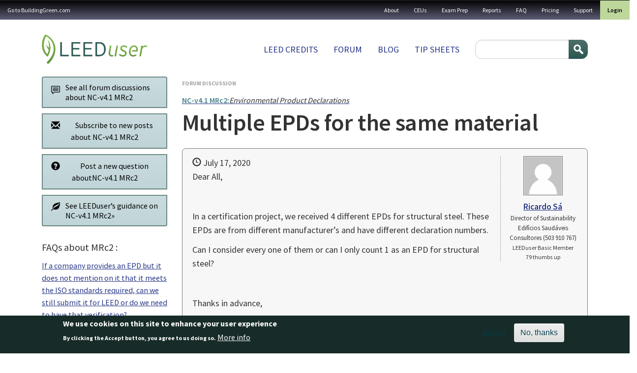

--- FILE ---
content_type: text/html; charset=UTF-8
request_url: https://leeduser.buildinggreen.com/forum/multiple-epds-same-material
body_size: 13607
content:


<!-- THEME DEBUG -->
<!-- THEME HOOK: 'html' -->
<!-- FILE NAME SUGGESTIONS:
   ▪️ html--node--57691.html.twig
   ▪️ html--node--%.html.twig
   ▪️ html--node.html.twig
   ✅ html.html.twig
-->
<!-- 💡 BEGIN CUSTOM TEMPLATE OUTPUT from 'themes/custom/buildinggreen/templates/layout/html.html.twig' -->

<!DOCTYPE html>
<html lang="en" dir="ltr" class="h-100">
  <head>
    <meta charset="utf-8" />
<meta name="Generator" content="Drupal 11 (https://www.drupal.org); Commerce 3" />
<meta name="MobileOptimized" content="width" />
<meta name="HandheldFriendly" content="true" />
<meta name="viewport" content="width=device-width, initial-scale=1.0" />
<style>div#sliding-popup, div#sliding-popup .eu-cookie-withdraw-banner, .eu-cookie-withdraw-tab {background: #172c29} div#sliding-popup.eu-cookie-withdraw-wrapper { background: transparent; } #sliding-popup h1, #sliding-popup h2, #sliding-popup h3, #sliding-popup p, #sliding-popup label, #sliding-popup div, .eu-cookie-compliance-more-button, .eu-cookie-compliance-secondary-button, .eu-cookie-withdraw-tab { color: #ffffff;} .eu-cookie-withdraw-tab { border-color: #ffffff;}</style>
<link rel="icon" href="/themes/custom/buildinggreen/favicon.ico" type="image/vnd.microsoft.icon" />
<link rel="canonical" href="https://leeduser.buildinggreen.com/forum/multiple-epds-same-material" />
<link rel="shortlink" href="https://leeduser.buildinggreen.com/node/57691" />

    <title>Multiple EPDs for the same material | LeedUser</title>
    <link rel="stylesheet" media="all" href="/core/themes/stable9/css/core/components/progress.module.css?t6szg4" />
<link rel="stylesheet" media="all" href="/core/themes/stable9/css/core/components/ajax-progress.module.css?t6szg4" />
<link rel="stylesheet" media="all" href="/core/themes/stable9/css/system/components/align.module.css?t6szg4" />
<link rel="stylesheet" media="all" href="/core/themes/stable9/css/system/components/container-inline.module.css?t6szg4" />
<link rel="stylesheet" media="all" href="/core/themes/stable9/css/system/components/clearfix.module.css?t6szg4" />
<link rel="stylesheet" media="all" href="/core/themes/stable9/css/system/components/hidden.module.css?t6szg4" />
<link rel="stylesheet" media="all" href="/core/themes/stable9/css/system/components/item-list.module.css?t6szg4" />
<link rel="stylesheet" media="all" href="/core/themes/stable9/css/system/components/js.module.css?t6szg4" />
<link rel="stylesheet" media="all" href="/core/themes/stable9/css/system/components/position-container.module.css?t6szg4" />
<link rel="stylesheet" media="all" href="/core/themes/stable9/css/system/components/reset-appearance.module.css?t6szg4" />
<link rel="stylesheet" media="all" href="/modules/contrib/eu_cookie_compliance/css/eu_cookie_compliance.css?t6szg4" />
<link rel="stylesheet" media="all" href="/modules/contrib/quiz/css/quiz.css?t6szg4" />
<link rel="stylesheet" media="all" href="https://cdnjs.cloudflare.com/ajax/libs/font-awesome/4.7.0/css/font-awesome.min.css" />
<link rel="stylesheet" media="all" href="/modules/contrib/rate/css/w-thumbsup.css?t6szg4" />
<link rel="stylesheet" media="all" href="/core/themes/stable9/css/core/assets/vendor/normalize-css/normalize.css?t6szg4" />
<link rel="stylesheet" media="all" href="/themes/contrib/bootstrap5/css/components/action-links.css?t6szg4" />
<link rel="stylesheet" media="all" href="/themes/contrib/bootstrap5/css/components/breadcrumb.css?t6szg4" />
<link rel="stylesheet" media="all" href="/themes/contrib/bootstrap5/css/components/container-inline.css?t6szg4" />
<link rel="stylesheet" media="all" href="/themes/contrib/bootstrap5/css/components/details.css?t6szg4" />
<link rel="stylesheet" media="all" href="/themes/contrib/bootstrap5/css/components/exposed-filters.css?t6szg4" />
<link rel="stylesheet" media="all" href="/themes/contrib/bootstrap5/css/components/field.css?t6szg4" />
<link rel="stylesheet" media="all" href="/themes/contrib/bootstrap5/css/components/form.css?t6szg4" />
<link rel="stylesheet" media="all" href="/themes/contrib/bootstrap5/css/components/icons.css?t6szg4" />
<link rel="stylesheet" media="all" href="/themes/contrib/bootstrap5/css/components/inline-form.css?t6szg4" />
<link rel="stylesheet" media="all" href="/themes/contrib/bootstrap5/css/components/item-list.css?t6szg4" />
<link rel="stylesheet" media="all" href="/themes/contrib/bootstrap5/css/components/links.css?t6szg4" />
<link rel="stylesheet" media="all" href="/themes/contrib/bootstrap5/css/components/menu.css?t6szg4" />
<link rel="stylesheet" media="all" href="/themes/contrib/bootstrap5/css/components/more-link.css?t6szg4" />
<link rel="stylesheet" media="all" href="/themes/contrib/bootstrap5/css/components/pager.css?t6szg4" />
<link rel="stylesheet" media="all" href="/themes/contrib/bootstrap5/css/components/tabledrag.css?t6szg4" />
<link rel="stylesheet" media="all" href="/themes/contrib/bootstrap5/css/components/tableselect.css?t6szg4" />
<link rel="stylesheet" media="all" href="/themes/contrib/bootstrap5/css/components/tablesort.css?t6szg4" />
<link rel="stylesheet" media="all" href="/themes/contrib/bootstrap5/css/components/textarea.css?t6szg4" />
<link rel="stylesheet" media="all" href="/themes/contrib/bootstrap5/css/components/ui-dialog.css?t6szg4" />
<link rel="stylesheet" media="all" href="/themes/contrib/bootstrap5/css/components/messages.css?t6szg4" />
<link rel="stylesheet" media="all" href="/themes/contrib/bootstrap5/css/components/progress.css?t6szg4" />
<link rel="stylesheet" media="all" href="/themes/custom/buildinggreen/front_app/dist/assets/composant/forum-composant/forum-composant.min.css?t6szg4" />
<link rel="stylesheet" media="all" href="/themes/custom/buildinggreen/front_app/dist/assets/composant/default-composant/default-composant.min.css?t6szg4" />
<link rel="stylesheet" media="all" href="https://cdn.jsdelivr.net/npm/select2@4.1.0-rc.0/dist/css/select2.min.css" />
<link rel="stylesheet" media="all" href="https://code.jquery.com/ui/1.14.1/themes/base/jquery-ui.css" />

    
  </head>
  <body class="path-node page-node-type-forum   d-flex flex-column h-100">
        <div class="visually-hidden-focusable skip-link p-3 container">
      <a href="#main-content" class="p-2">
        Skip to main content
      </a>
    </div>
    <div id="customAddToCartModal" style="display: none; position: fixed; z-index: 1050; top: 30%; left: 50%; transform: translate(-50%, -50%); background: #fff; padding: 2rem; border-radius: 0.5rem; box-shadow: 0 0 10px rgba(0,0,0,0.3); max-width: 500px;">
      <h3>You are currently logged in under an enterprise account</h3>
      <p>
        Before making a purchase, you'll need to
        <a href="/user/logout?destination=user">login</a>
        to your personal profile or
        <a href="/user/logout?destination=create-profile">create</a>
        one now.
      </p>
      <button type="button" class="btn btn-secondary mt-3" data-close-modal>Close</button>
    </div>

    
    

<!-- THEME DEBUG -->
<!-- THEME HOOK: 'off_canvas_page_wrapper' -->
<!-- BEGIN OUTPUT from 'themes/contrib/bootstrap5/templates/content/off-canvas-page-wrapper.html.twig' -->
  <div class="dialog-off-canvas-main-canvas d-flex flex-column h-100" data-off-canvas-main-canvas>
    

<!-- THEME DEBUG -->
<!-- THEME HOOK: 'page' -->
<!-- FILE NAME SUGGESTIONS:
   ✅ page--forum.html.twig
   ▪️ page--node--57691.html.twig
   ▪️ page--node--%.html.twig
   ▪️ page--node.html.twig
   ▪️ page.html.twig
-->
<!-- 💡 BEGIN CUSTOM TEMPLATE OUTPUT from 'themes/custom/buildinggreen/templates/layout/page--forum.html.twig' -->


<header role="banner">
  <nav class="navbar navbar-inverse navbar-hover p-0" id="utility">
          <nav class="navbar-expand-lg    w-100">
        <div class="d-flex flex-column flex-lg-row">
                      <div class="d-flex align-center d-lg-none justify-content-between w-100">
              <div class="logo d-lg-none"><img src="/themes/custom/buildinggreen/logo-white.png" alt="Home" /></div>
              <button class="navbar-toggler collapsed" type="button" data-bs-toggle="collapse" data-bs-target="#navbarSupportedContent" aria-controls="navbarSupportedContent" aria-expanded="false" aria-label="Toggle navigation">
                <span class="navbar-toggler-txt">MENU</span>
                <span class="glyphicon glyphicon-menu-hamburger"></span>
              </button>
            </div>


            <div class="collapse navbar-collapse justify-content-md-end w-100 justify-content-lg-between flex-column flex-lg-row" id="navbarSupportedContent">
              

<!-- THEME DEBUG -->
<!-- THEME HOOK: 'region' -->
<!-- FILE NAME SUGGESTIONS:
   ▪️ region--nav-main.html.twig
   ✅ region.html.twig
-->
<!-- BEGIN OUTPUT from 'themes/contrib/bootstrap5/templates/layout/region.html.twig' -->
  <div class="region region-nav-main">
    

<!-- THEME DEBUG -->
<!-- THEME HOOK: 'block' -->
<!-- FILE NAME SUGGESTIONS:
   ▪️ block--buildinggreen-gotobuildinggreen.com.html.twig
   ▪️ block--system-menu-block--menu-a-gauche.html.twig
   ✅ block--system-menu-block.html.twig
   ▪️ block--system.html.twig
   ▪️ block.html.twig
-->
<!-- BEGIN OUTPUT from 'themes/contrib/bootstrap5/templates/block/block--system-menu-block.html.twig' -->
<nav role="navigation" aria-labelledby="block-buildinggreen-gotobuildinggreencom-menu" id="block-buildinggreen-gotobuildinggreencom" class="block block-menu navigation menu--menu-a-gauche">
            
  <h5 class="visually-hidden" id="block-buildinggreen-gotobuildinggreencom-menu">Go to BuildingGreen.com</h5>
  

        

<!-- THEME DEBUG -->
<!-- THEME HOOK: 'menu__menu_a_gauche' -->
<!-- FILE NAME SUGGESTIONS:
   ▪️ menu--menu-a-gauche.html.twig
   ▪️ menu--nav-main.html.twig
   ▪️ menu--menu-a-gauche--nav-main.html.twig
   ✅ menu.html.twig
-->
<!-- BEGIN OUTPUT from 'themes/contrib/bootstrap5/templates/navigation/menu.html.twig' -->

              <ul data-block="nav_main" class="nav navbar-nav">
                    <li class="nav-item">
        <a href="https://www.buildinggreen.com/" class="nav-link">Go to BuildingGreen.com</a>
              </li>
        </ul>
  


<!-- END OUTPUT from 'themes/contrib/bootstrap5/templates/navigation/menu.html.twig' -->


  </nav>

<!-- END OUTPUT from 'themes/contrib/bootstrap5/templates/block/block--system-menu-block.html.twig' -->


  </div>

<!-- END OUTPUT from 'themes/contrib/bootstrap5/templates/layout/region.html.twig' -->


              

<!-- THEME DEBUG -->
<!-- THEME HOOK: 'region' -->
<!-- FILE NAME SUGGESTIONS:
   ✅ region--nav-additional.html.twig
   ▪️ region.html.twig
-->
<!-- 💡 BEGIN CUSTOM TEMPLATE OUTPUT from 'themes/custom/buildinggreen/templates/layout/region--nav-additional.html.twig' -->
  <div class="region d-flex region-nav-additional">
    

<!-- THEME DEBUG -->
<!-- THEME HOOK: 'block' -->
<!-- FILE NAME SUGGESTIONS:
   ▪️ block--buildinggreen-topnavigation.html.twig
   ▪️ block--system-menu-block--top-navigation.html.twig
   ✅ block--system-menu-block.html.twig
   ▪️ block--system.html.twig
   ▪️ block.html.twig
-->
<!-- BEGIN OUTPUT from 'themes/contrib/bootstrap5/templates/block/block--system-menu-block.html.twig' -->
<nav role="navigation" aria-labelledby="block-buildinggreen-topnavigation-menu" id="block-buildinggreen-topnavigation" class="block block-menu navigation menu--top-navigation">
            
  <h5 class="visually-hidden" id="block-buildinggreen-topnavigation-menu">Top navigation</h5>
  

        

<!-- THEME DEBUG -->
<!-- THEME HOOK: 'menu__top_navigation' -->
<!-- FILE NAME SUGGESTIONS:
   ▪️ menu--top-navigation.html.twig
   ▪️ menu--nav-additional.html.twig
   ▪️ menu--top-navigation--nav-additional.html.twig
   ✅ menu.html.twig
-->
<!-- BEGIN OUTPUT from 'themes/contrib/bootstrap5/templates/navigation/menu.html.twig' -->

              <ul data-block="nav_additional" class="nav navbar-nav">
                    <li class="nav-item">
        <a href="/about-leeduser" class="nav-link" data-drupal-link-system-path="node/71003">About</a>
              </li>
                <li class="nav-item">
        <a href="/continuing-ed" class="nav-link" data-drupal-link-system-path="continuing-ed">CEUs</a>
              </li>
                <li class="nav-item">
        <a href="/store" class="nav-link" data-drupal-link-system-path="store">Exam Prep</a>
              </li>
                <li class="nav-item">
        <a href="/store#reports" class="nav-link" data-drupal-link-system-path="store">Reports</a>
              </li>
                <li class="nav-item">
        <a href="/faq" class="nav-link" data-drupal-link-system-path="node/71002">FAQ</a>
              </li>
                <li class="nav-item">
        <a href="/pricing" class="nav-link" data-drupal-link-system-path="node/72084">Pricing</a>
              </li>
                <li class="nav-item">
        <a href="/contact" class="nav-link" data-drupal-link-system-path="contact">Support</a>
              </li>
        </ul>
  


<!-- END OUTPUT from 'themes/contrib/bootstrap5/templates/navigation/menu.html.twig' -->


  </nav>

<!-- END OUTPUT from 'themes/contrib/bootstrap5/templates/block/block--system-menu-block.html.twig' -->



<!-- THEME DEBUG -->
<!-- THEME HOOK: 'block' -->
<!-- FILE NAME SUGGESTIONS:
   ▪️ block--buildinggreen-menuuser.html.twig
   ▪️ block--system-menu-block--menu-user.html.twig
   ✅ block--system-menu-block.html.twig
   ▪️ block--system.html.twig
   ▪️ block.html.twig
-->
<!-- BEGIN OUTPUT from 'themes/contrib/bootstrap5/templates/block/block--system-menu-block.html.twig' -->
<nav role="navigation" aria-labelledby="block-buildinggreen-menuuser-menu" id="block-buildinggreen-menuuser" class="block block-menu navigation menu--menu-user">
            
  <h5 class="visually-hidden" id="block-buildinggreen-menuuser-menu">Menu user</h5>
  

        

<!-- THEME DEBUG -->
<!-- THEME HOOK: 'menu__menu_user' -->
<!-- FILE NAME SUGGESTIONS:
   ▪️ menu--menu-user.html.twig
   ▪️ menu--nav-additional.html.twig
   ▪️ menu--menu-user--nav-additional.html.twig
   ✅ menu.html.twig
-->
<!-- BEGIN OUTPUT from 'themes/contrib/bootstrap5/templates/navigation/menu.html.twig' -->

              <ul data-block="nav_additional" class="nav navbar-nav">
                    <li class="nav-item">
        <a href="/user/login" class="nav-link" data-drupal-link-system-path="user/login">Login</a>
              </li>
        </ul>
  


<!-- END OUTPUT from 'themes/contrib/bootstrap5/templates/navigation/menu.html.twig' -->


  </nav>

<!-- END OUTPUT from 'themes/contrib/bootstrap5/templates/block/block--system-menu-block.html.twig' -->


  </div>

<!-- END CUSTOM TEMPLATE OUTPUT from 'themes/custom/buildinggreen/templates/layout/region--nav-additional.html.twig' -->


            </div>
                  </div>
      </nav>
      </nav>
  <div class="container container-fluid-cuctom d-flex flex-column flex-lg-row justify-content-lg-between">
    

<!-- THEME DEBUG -->
<!-- THEME HOOK: 'region' -->
<!-- FILE NAME SUGGESTIONS:
   ▪️ region--header.html.twig
   ✅ region.html.twig
-->
<!-- BEGIN OUTPUT from 'themes/contrib/bootstrap5/templates/layout/region.html.twig' -->
  <div class="region region-header">
    

<!-- THEME DEBUG -->
<!-- THEME HOOK: 'block' -->
<!-- FILE NAME SUGGESTIONS:
   ▪️ block--buildinggreen-site-branding.html.twig
   ✅ block--system-branding-block.html.twig
   ▪️ block--system.html.twig
   ▪️ block.html.twig
-->
<!-- BEGIN OUTPUT from 'themes/contrib/bootstrap5/templates/block/block--system-branding-block.html.twig' -->
<div id="block-buildinggreen-site-branding" class="block block-system block-system-branding-block">
  
    
  <div class="navbar-brand d-flex align-items-center">

    <a href="/" title="Home" rel="home" class="site-logo d-block">
    <img src="/themes/custom/buildinggreen/logo.png" alt="Home" fetchpriority="high" />
  </a>
  
  <div>
    
      </div>
</div>
</div>

<!-- END OUTPUT from 'themes/contrib/bootstrap5/templates/block/block--system-branding-block.html.twig' -->


  </div>

<!-- END OUTPUT from 'themes/contrib/bootstrap5/templates/layout/region.html.twig' -->


    

<!-- THEME DEBUG -->
<!-- THEME HOOK: 'region' -->
<!-- FILE NAME SUGGESTIONS:
   ✅ region--nav-branding.html.twig
   ▪️ region.html.twig
-->
<!-- 💡 BEGIN CUSTOM TEMPLATE OUTPUT from 'themes/custom/buildinggreen/templates/layout/region--nav-branding.html.twig' -->
  <div class="region d-flex region-nav-branding">
    

<!-- THEME DEBUG -->
<!-- THEME HOOK: 'block' -->
<!-- FILE NAME SUGGESTIONS:
   ▪️ block--buildinggreen-mainnavigation.html.twig
   ▪️ block--system-menu-block--main.html.twig
   ✅ block--system-menu-block.html.twig
   ▪️ block--system.html.twig
   ▪️ block.html.twig
-->
<!-- BEGIN OUTPUT from 'themes/contrib/bootstrap5/templates/block/block--system-menu-block.html.twig' -->
<nav role="navigation" aria-labelledby="block-buildinggreen-mainnavigation-menu" id="block-buildinggreen-mainnavigation" class="block block-menu navigation menu--main">
            
  <h5 class="visually-hidden" id="block-buildinggreen-mainnavigation-menu">Main navigation</h5>
  

        

<!-- THEME DEBUG -->
<!-- THEME HOOK: 'menu__main' -->
<!-- FILE NAME SUGGESTIONS:
   ✅ menu--main.html.twig
   ▪️ menu--nav-branding.html.twig
   ▪️ menu--main--nav-branding.html.twig
   ✅ menu--main.html.twig
   ▪️ menu.html.twig
-->
<!-- BEGIN OUTPUT from 'themes/contrib/bootstrap5/templates/navigation/menu--main.html.twig' -->

            <ul data-block="nav_branding" class="navbar-nav justify-content-end flex-wrap nav-level-0">
                    <li class="nav-item">
          <a href="/browse" class="nav-link" data-drupal-link-system-path="node/72087">LEED Credits</a>
      </li>

                    <li class="nav-item">
          <a href="/forums" class="nav-link" data-drupal-link-system-path="forums">Forum</a>
      </li>

                    <li class="nav-item">
          <a href="/blog" class="nav-link" data-drupal-link-system-path="blog">Blog</a>
      </li>

                    <li class="nav-item">
          <a href="/tipsheets" class="nav-link" data-drupal-link-system-path="node/72086">Tip sheets</a>
      </li>

        </ul>
  



<!-- END OUTPUT from 'themes/contrib/bootstrap5/templates/navigation/menu--main.html.twig' -->


  </nav>

<!-- END OUTPUT from 'themes/contrib/bootstrap5/templates/block/block--system-menu-block.html.twig' -->



<!-- THEME DEBUG -->
<!-- THEME HOOK: 'block' -->
<!-- FILE NAME SUGGESTIONS:
   ▪️ block--buildinggreen-searchform.html.twig
   ✅ block--search-form-block.html.twig
   ▪️ block--search.html.twig
   ▪️ block.html.twig
-->
<!-- BEGIN OUTPUT from 'themes/contrib/bootstrap5/templates/block/block--search-form-block.html.twig' -->
<div class="search-block-form block block-search container-inline" data-drupal-selector="search-block-form" id="block-buildinggreen-searchform" role="search">
  
    
      

<!-- THEME DEBUG -->
<!-- THEME HOOK: 'form' -->
<!-- BEGIN OUTPUT from 'themes/contrib/bootstrap5/templates/form/form.html.twig' -->
<form data-block="nav_branding" action="/search/node" method="get" id="search-block-form" accept-charset="UTF-8">
  

<!-- THEME DEBUG -->
<!-- THEME HOOK: 'form_element' -->
<!-- BEGIN OUTPUT from 'themes/contrib/bootstrap5/templates/form/form-element.html.twig' -->
<div class="js-form-item form-item js-form-type-search form-type-search js-form-item-keys form-item-keys form-no-label">
      

<!-- THEME DEBUG -->
<!-- THEME HOOK: 'form_element_label' -->
<!-- BEGIN OUTPUT from 'themes/contrib/bootstrap5/templates/form/form-element-label.html.twig' -->
<label for="edit-keys" class="visually-hidden">Search</label>
<!-- END OUTPUT from 'themes/contrib/bootstrap5/templates/form/form-element-label.html.twig' -->


        

<!-- THEME DEBUG -->
<!-- THEME HOOK: 'input__search' -->
<!-- FILE NAME SUGGESTIONS:
   ▪️ input--search.html.twig
   ✅ input.html.twig
-->
<!-- BEGIN OUTPUT from 'themes/contrib/bootstrap5/templates/form/input.html.twig' -->

  <input title="Enter the terms you wish to search for." data-drupal-selector="edit-keys" type="search" id="edit-keys" name="keys" value="" size="15" maxlength="128" class="form-search form-control" />


<!-- END OUTPUT from 'themes/contrib/bootstrap5/templates/form/input.html.twig' -->


        </div>

<!-- END OUTPUT from 'themes/contrib/bootstrap5/templates/form/form-element.html.twig' -->



<!-- THEME DEBUG -->
<!-- THEME HOOK: 'container' -->
<!-- BEGIN OUTPUT from 'themes/contrib/bootstrap5/templates/form/container.html.twig' -->
<div data-drupal-selector="edit-actions" class="form-actions js-form-wrapper form-wrapper" id="edit-actions--3">

<!-- THEME DEBUG -->
<!-- THEME HOOK: 'input__submit' -->
<!-- FILE NAME SUGGESTIONS:
   ▪️ input--submit.html.twig
   ✅ input.html.twig
-->
<!-- BEGIN OUTPUT from 'themes/contrib/bootstrap5/templates/form/input.html.twig' -->

    <input data-drupal-selector="edit-submit" type="submit" id="edit-submit--5" value="Search" class="button js-form-submit form-submit btn btn-primary" />


<!-- END OUTPUT from 'themes/contrib/bootstrap5/templates/form/input.html.twig' -->

</div>

<!-- END OUTPUT from 'themes/contrib/bootstrap5/templates/form/container.html.twig' -->


</form>

<!-- END OUTPUT from 'themes/contrib/bootstrap5/templates/form/form.html.twig' -->


  </div>

<!-- END OUTPUT from 'themes/contrib/bootstrap5/templates/block/block--search-form-block.html.twig' -->


  </div>

<!-- END CUSTOM TEMPLATE OUTPUT from 'themes/custom/buildinggreen/templates/layout/region--nav-branding.html.twig' -->


  </div>
</header>

<main role="main">
  <a id="main-content" tabindex="-1"></a>
  
  
  
  
  
  <div class="container container-fluid-cuctom">

    <div class="row g-4">
            <div class="order-1 order-lg-2 col-12">
        <div class="modal fade" id="post-question-modal" tabindex="-1" role="dialog" aria-labelledby="modalPostQuestionLabel" aria-hidden="true">
  <div class="modal-dialog">
    <div class="modal-content">
      <div class="modal-header">
        <button type="button" class="btn-close" data-bs-dismiss="modal" aria-label="Close"></button>
      </div>

              <h3 class="modal-title p-4" id="modalLoginLabel">Sign in to use the forum</h3>
      
      <div class="modal-body post-question">
                  <div class="row">
            <div class="col-md-6" id="modal-option1">
              <div class="breathe">
                <p><em>Forum access is included with all levels of LEEDuser membership (basic and premium).</em></p>
                <a href="/user/login" class="btn btn-primary mb10" data-toggle="modal" data-target="#login-modal" data-dismiss="modal">Log in now</a>
                <span style="display: inline-block; line-height: 2; vertical-align: text-bottom; padding-left: 10px;">OR</span><br>
                <a href="/signup" class="btn btn-success mt-2">Create a free basic membership</a>
              </div>
            </div>
            <div class="col-md-6" id="modal-option2">
              <div class="breathe">
                <p><em><strong>Not a member yet?</strong> LEEDuser Premium membership gives you access to all credit tips, checklists, documentation samples, and more.</em></p>
                <ul>
                  <li style="line-height: 1.4;"><strong>Monthly premium membership</strong> (auto-renews):
                    <a class="line" href="/product/add/variation-cart/7/10" data-toggle="modal" data-target="#signup-modal" data-dismiss="modal">Get it now for $15.95/month</a>.
                  </li>
                  <li style="line-height: 1.4;" class="mt05"><strong>Annual premium membership</strong> (auto-renews):
                    <a class="line" href="/product/add/variation-cart/8/11" data-toggle="modal" data-target="#signup-modal" data-dismiss="modal">Get it now for $159 /year</a>.
                  </li>
                  <li style="line-height: 1.4;" class="mt05"><strong>Basic membership</strong>:
                    <a class="line" href="/signup">Sign up for free</a>.
                  </li>
                </ul>
              </div>
            </div>
          </div>

              </div>

      <div class="modal-footer">
        <button type="button" class="btn btn-default" data-bs-dismiss="modal" aria-label="Close">Close</button>
      </div>
    </div>
  </div>
</div>

        <div class="modal fade" id="modal_sign_in" tabindex="-1" role="dialog" aria-labelledby="modalPostQuestionLabel"
     aria-hidden="true">
  <div class="modal-dialog">
    <div class="modal-content">
      <div class="modal-header">
        <h4 class="modal-title" id="modalLoginLabel" data-gtm-vis-has-fired7025260_75="1">Sign in to your LEEDuser account</h4>
        <button type="button" class="btn-close" data-bs-dismiss="modal"
                aria-label="Close"></button>
      </div>

      <div class="modal-body post-question">
                  <p class="large">This feature available to logged-in users only.</p>
          <a class="mt05 btn btn-primary" href="/user/login" data-toggle="modal" data-target="#login-modal" data-dismiss="modal">Log in to your account &raquo;</a>
          <br />
          <a class="mt10 btn btn-success" href="/signup">Sign up for a free Basic Membership &raquo;</a>

              </div>
      <div class="modal-footer">
        <button type="button" class="btn btn-default" data-bs-dismiss="modal" aria-label="Close">Close</button>
      </div>
    </div>
  </div>
</div>


        

<!-- THEME DEBUG -->
<!-- THEME HOOK: 'region' -->
<!-- FILE NAME SUGGESTIONS:
   ▪️ region--content.html.twig
   ✅ region.html.twig
-->
<!-- BEGIN OUTPUT from 'themes/contrib/bootstrap5/templates/layout/region.html.twig' -->
  <div class="region region-content">
    <div data-drupal-messages-fallback class="hidden"></div>

<!-- THEME DEBUG -->
<!-- THEME HOOK: 'block' -->
<!-- FILE NAME SUGGESTIONS:
   ▪️ block--buildinggreen-content.html.twig
   ▪️ block--system-main-block.html.twig
   ▪️ block--system.html.twig
   ✅ block.html.twig
-->
<!-- BEGIN OUTPUT from 'themes/contrib/bootstrap5/templates/block/block.html.twig' -->
<div id="block-buildinggreen-content" class="block block-system block-system-main-block">
  
    
      

<!-- THEME DEBUG -->
<!-- THEME HOOK: 'node' -->
<!-- FILE NAME SUGGESTIONS:
   ▪️ node--57691--full.html.twig
   ▪️ node--57691.html.twig
   ✅ node--forum--full.html.twig
   ▪️ node--forum.html.twig
   ▪️ node--full.html.twig
   ▪️ node.html.twig
-->
<!-- 💡 BEGIN CUSTOM TEMPLATE OUTPUT from 'themes/custom/buildinggreen/templates/content/node--forum--full.html.twig' -->






<div class="row node-forum g-3">
  <div class="col-md-3 col-md-pull-9 ">
        <div class="spotlight btn-group-vertical wide text-left gap-3" role="group" class="wide" aria-label="...">
      <a type="button" class="btn btn-light btn-wrap"
         href="/forums/?f[0]=credit:5064"><i class="fi flaticon-communication"></i>
        <div>See all forum discussions about NC-v4.1 MRc2</div>
      </a>

                        <a class="btn btn-light btn-wrap" type="button" href="#" data-bs-toggle="modal"
             data-bs-target="#modal_sign_in">
            <i class="glyphicon glyphicon-envelope"></i>
            Subscribe to new posts about NC-v4.1 MRc2
          </a>
        

                      <a type="button" class="btn btn-light btn-wrap" href="#" data-bs-toggle="modal"
             data-bs-target="#post-question-modal"><i class="glyphicon glyphicon-question-sign"></i>Post a new question
            aboutNC-v4.1 MRc2</a>
      
      <a type="button" class="btn btn-light btn-wrap"
         href="/credit/NC-v4.1/MRc2"><i
          class="glyphicon glyphicon-leaf"></i>
        <div>See LEEDuser&rsquo;s guidance on NC-v4.1 MRc2&raquo;</div>
      </a>
    </div>
          <div class="faqs mt10">
        <h5 class="mt0">FAQs about MRc2 :</h5>

                  <p><a
              href="/credit/NC-v4.1/MRc2#tab-faq">If a company provides an EPD but it does not mention on it that it meets the ISO standards required, can we still submit it for LEED or do we need to have that verification?</a>
          </p>
                  <p><a
              href="/credit/NC-v4.1/MRc2#tab-faq">How do you recognize each type of EPD?</a>
          </p>
        
        <p><strong style="font-style: normal;"><a
              href="/credit/NC-v4.1/MRc2#tab-faq">View
              answers</a> &raquo;</strong></p>
      </div>
    

  

  </div><!-- /col -->
  <div class="col-md-9 col-md-push-3 mb20">
    <div id="node" class=" magnify clearfix">

      <p class="supertitle mt-1 mb-0">Forum discussion</p>

              <p class="topic-credit nullify mb-1"><a href="/credit/NC-v4.1/MRc2"><strong>NC-v4.1 MRc2:</strong><em>Environmental Product Declarations</em></a><br></p>
      
      <h1 class="node__title">

<!-- THEME DEBUG -->
<!-- THEME HOOK: 'field' -->
<!-- FILE NAME SUGGESTIONS:
   ▪️ field--node--title--forum.html.twig
   ✅ field--node--title.html.twig
   ▪️ field--node--forum.html.twig
   ▪️ field--title.html.twig
   ▪️ field--string.html.twig
   ▪️ field.html.twig
-->
<!-- BEGIN OUTPUT from 'themes/contrib/bootstrap5/templates/field/field--node--title.html.twig' -->
<span class="field field--name-title field--type-string field--label-hidden">Multiple EPDs for the same material</span>

<!-- END OUTPUT from 'themes/contrib/bootstrap5/templates/field/field--node--title.html.twig' -->

</h1>

      <div class="content">
        <div class="post op clearfix">

          <div class="post-author">
            

<!-- THEME DEBUG -->
<!-- THEME HOOK: 'field' -->
<!-- FILE NAME SUGGESTIONS:
   ▪️ field--node--uid--forum.html.twig
   ✅ field--node--uid.html.twig
   ▪️ field--node--forum.html.twig
   ▪️ field--uid.html.twig
   ▪️ field--entity-reference.html.twig
   ▪️ field.html.twig
-->
<!-- BEGIN OUTPUT from 'themes/contrib/bootstrap5/templates/field/field--node--uid.html.twig' -->
<span class="field field--name-uid field--type-entity-reference field--label-inline">

<!-- THEME DEBUG -->
<!-- THEME HOOK: 'user' -->
<!-- FILE NAME SUGGESTIONS:
   ▪️ user--author-profile.html.twig
   ✅ user.html.twig
-->
<!-- 💡 BEGIN CUSTOM TEMPLATE OUTPUT from 'themes/custom/buildinggreen/templates/user/user.html.twig' -->
<article class="profile small">
      <div class="user-picture">
      <img class=" img-rounded border" src="/sites/default/files/images/default-avatar.png" alt="Default Avatar">
    </div>
  
  <div class="user_name"><strong><a href="/user/26746">Ricardo Sá</a></strong></div>

<!-- THEME DEBUG -->
<!-- THEME HOOK: 'field' -->
<!-- FILE NAME SUGGESTIONS:
   ▪️ field--user--field-title--user.html.twig
   ▪️ field--user--field-title.html.twig
   ▪️ field--user--user.html.twig
   ▪️ field--field-title.html.twig
   ▪️ field--string.html.twig
   ✅ field.html.twig
-->
<!-- BEGIN OUTPUT from 'themes/contrib/bootstrap5/templates/field/field.html.twig' -->

            <div class="field field--name-field-title field--type-string field--label-hidden field__item">Director of Sustainability</div>
      
<!-- END OUTPUT from 'themes/contrib/bootstrap5/templates/field/field.html.twig' -->



<!-- THEME DEBUG -->
<!-- THEME HOOK: 'field' -->
<!-- FILE NAME SUGGESTIONS:
   ▪️ field--user--field-organization--user.html.twig
   ▪️ field--user--field-organization.html.twig
   ▪️ field--user--user.html.twig
   ▪️ field--field-organization.html.twig
   ▪️ field--string.html.twig
   ✅ field.html.twig
-->
<!-- BEGIN OUTPUT from 'themes/contrib/bootstrap5/templates/field/field.html.twig' -->

            <div class="field field--name-field-organization field--type-string field--label-hidden field__item">Edifícios Saudáveis Consultores (503 910 767)</div>
      
<!-- END OUTPUT from 'themes/contrib/bootstrap5/templates/field/field.html.twig' -->

<div class="role_labels xsmall">LEEDuser Basic Member</div><div class="role_labels xsmall">79 thumbs up</div></article>

<!-- END CUSTOM TEMPLATE OUTPUT from 'themes/custom/buildinggreen/templates/user/user.html.twig' -->

</span>

<!-- END OUTPUT from 'themes/contrib/bootstrap5/templates/field/field--node--uid.html.twig' -->


          </div>

          <div class="post-text">
            <div class="meta mb10 hidden-xs">
              
              <p class="date"><span class="glyphicon glyphicon-time"></span>

<!-- THEME DEBUG -->
<!-- THEME HOOK: 'field' -->
<!-- FILE NAME SUGGESTIONS:
   ▪️ field--node--created--forum.html.twig
   ✅ field--node--created.html.twig
   ▪️ field--node--forum.html.twig
   ▪️ field--created.html.twig
   ▪️ field--created.html.twig
   ▪️ field.html.twig
-->
<!-- BEGIN OUTPUT from 'themes/contrib/bootstrap5/templates/field/field--node--created.html.twig' -->
<span class="field field--name-created field--type-created field--label-inline">

<!-- THEME DEBUG -->
<!-- THEME HOOK: 'time' -->
<!-- BEGIN OUTPUT from 'themes/contrib/bootstrap5/templates/field/time.html.twig' -->
<time datetime="2020-07-17T14:58:29+00:00" title="Friday, July 17, 2020 - 14:58" class="datetime">July 17, 2020</time>

<!-- END OUTPUT from 'themes/contrib/bootstrap5/templates/field/time.html.twig' -->

</span>

<!-- END OUTPUT from 'themes/contrib/bootstrap5/templates/field/field--node--created.html.twig' -->

 </p>
            </div>
            

<!-- THEME DEBUG -->
<!-- THEME HOOK: 'field' -->
<!-- FILE NAME SUGGESTIONS:
   ▪️ field--node--field-question--forum.html.twig
   ▪️ field--node--field-question.html.twig
   ▪️ field--node--forum.html.twig
   ▪️ field--field-question.html.twig
   ✅ field--text-long.html.twig
   ▪️ field.html.twig
-->
<!-- BEGIN OUTPUT from 'themes/contrib/bootstrap5/templates/field/field--text-long.html.twig' -->

            <div class="clearfix text-formatted field field--name-field-question field--type-text-long field--label-hidden field__item"><p>Dear All,</p>

<p>&nbsp;
</p><p>In a certification project, we received 4 different EPDs for structural steel. These EPDs are from different manufacturer’s and have different declaration numbers.</p>


<p>Can I consider every one of them or can I only count 1 as an EPD for structural steel?</p>

<p>&nbsp;</p>

<p>Thanks in advance,</p></div>
      
<!-- END OUTPUT from 'themes/contrib/bootstrap5/templates/field/field--text-long.html.twig' -->


            

<!-- THEME DEBUG -->
<!-- THEME HOOK: 'container' -->
<!-- BEGIN OUTPUT from 'themes/contrib/bootstrap5/templates/form/container.html.twig' -->
<div class="rate-widget thumbsup">

<!-- THEME DEBUG -->
<!-- THEME HOOK: 'form' -->
<!-- BEGIN OUTPUT from 'themes/contrib/bootstrap5/templates/form/form.html.twig' -->
<form class="node-forum-57691-updown-rate-0 vote-form" id="rate-widget-base-form" data-drupal-selector="node-forum-57691-updown-rate-0" action="/forum/multiple-epds-same-material" method="post" accept-charset="UTF-8">
  

<!-- THEME DEBUG -->
<!-- THEME HOOK: 'rate_widget' -->
<!-- FILE NAME SUGGESTIONS:
   ▪️ rate-widget--rate--thumbsup.html.twig
   ▪️ rate-widget--rate.html.twig
   ▪️ rate-widget--thumbsup.html.twig
   ✅ rate-widget.html.twig
-->
<!-- BEGIN OUTPUT from 'modules/contrib/rate/templates/rate-widget.html.twig' -->
<table class="rating-table">
  <tr class="rating-table-tr">
    <td class="rating-table-td"><div class="thumbsup-rating-wrapper rate-disabled" can-edit="false">

<!-- THEME DEBUG -->
<!-- THEME HOOK: 'form_element' -->
<!-- FILE NAME SUGGESTIONS:
   ✅ form-element--rating.html.twig
   ▪️ form-element.html.twig
-->
<!-- 💡 BEGIN CUSTOM TEMPLATE OUTPUT from 'themes/custom/buildinggreen/templates/form-element--rating.html.twig' -->
<div class="form-item js-form-item form-type-radio js-form-type-radio form-item-value js-form-item-value form-disabled">
  <label class="form-item js-form-item form-type-radio js-form-type-radio form-item-value js-form-item-value form-disabled rating-label thumbsup-rating-label thumbsup-rating-label-up">

<!-- THEME DEBUG -->
<!-- THEME HOOK: 'input__radio' -->
<!-- FILE NAME SUGGESTIONS:
   ▪️ input--radio.html.twig
   ✅ input.html.twig
-->
<!-- BEGIN OUTPUT from 'themes/contrib/bootstrap5/templates/form/input.html.twig' -->

  <input twig-suggestion="rating-input" class="rating-input thumbsup-rating-input form-radio" data-drupal-selector="edit-value-1" disabled="disabled" type="radio" id="edit-value-1" name="value" value="1" />


<!-- END OUTPUT from 'themes/contrib/bootstrap5/templates/form/input.html.twig' -->


  </label>
      <div class="rating-option-result">0</div>
    </div>

<!-- END CUSTOM TEMPLATE OUTPUT from 'themes/custom/buildinggreen/templates/form-element--rating.html.twig' -->

</div>

<!-- THEME DEBUG -->
<!-- THEME HOOK: 'input__hidden' -->
<!-- FILE NAME SUGGESTIONS:
   ▪️ input--hidden.html.twig
   ✅ input.html.twig
-->
<!-- BEGIN OUTPUT from 'themes/contrib/bootstrap5/templates/form/input.html.twig' -->

  <input autocomplete="off" data-drupal-selector="form-9n7udklg1t23vuafohpdpbjybqtyop9epll9ajlge60" type="hidden" name="form_build_id" value="form-9n7udKLg1T23vUAfoHpDpBjYbQtyOp9EpLl9AjlGe60" />


<!-- END OUTPUT from 'themes/contrib/bootstrap5/templates/form/input.html.twig' -->



<!-- THEME DEBUG -->
<!-- THEME HOOK: 'input__hidden' -->
<!-- FILE NAME SUGGESTIONS:
   ▪️ input--hidden.html.twig
   ✅ input.html.twig
-->
<!-- BEGIN OUTPUT from 'themes/contrib/bootstrap5/templates/form/input.html.twig' -->

  <input data-drupal-selector="edit-node-forum-57691-updown-rate-0" type="hidden" name="form_id" value="node_forum_57691_updown_rate_0" />


<!-- END OUTPUT from 'themes/contrib/bootstrap5/templates/form/input.html.twig' -->



<!-- THEME DEBUG -->
<!-- THEME HOOK: 'input__submit' -->
<!-- FILE NAME SUGGESTIONS:
   ▪️ input--submit.html.twig
   ✅ input.html.twig
-->
<!-- BEGIN OUTPUT from 'themes/contrib/bootstrap5/templates/form/input.html.twig' -->

    <input class="thumbsup-rating-submit button button--primary js-form-submit form-submit btn btn-primary" data-drupal-selector="edit-submit" data-disable-refocus="true" type="submit" id="edit-submit--2" name="op" value="Save" />


<!-- END OUTPUT from 'themes/contrib/bootstrap5/templates/form/input.html.twig' -->

</td>
    </tr>
</table>

<!-- END OUTPUT from 'modules/contrib/rate/templates/rate-widget.html.twig' -->


</form>

<!-- END OUTPUT from 'themes/contrib/bootstrap5/templates/form/form.html.twig' -->

</div>

<!-- END OUTPUT from 'themes/contrib/bootstrap5/templates/form/container.html.twig' -->


          </div><!-- /post-text -->
        </div><!-- /post op -->


        <div class="mb-4">
          <a href="/forum/multiple-epds-same-material#comment-form" class="button comment-button btn btn-sm btn-success scroll-to-anchor">Post a reply</a>
        </div>
        

<!-- THEME DEBUG -->
<!-- THEME HOOK: 'membership_promo_block' -->
<!-- 💡 BEGIN CUSTOM TEMPLATE OUTPUT from 'themes/custom/buildinggreen/templates/membership-promo-block.html.twig' -->
<div class="magnify">
  <div class="membership-promo-block sans-serif">
    <h3 class="mt-3"><em>You rely on LEEDuser. Can we rely on you?</em></h3>
    <p> LEEDuser is supported by our premium members, not by advertisers.</p>
    <p><a href="/pricing" class="btn btn-lg btn-default">Go premium for $15.95 &nbsp;&raquo;</a></p>
  </div>
</div>

<!-- END CUSTOM TEMPLATE OUTPUT from 'themes/custom/buildinggreen/templates/membership-promo-block.html.twig' -->


        

<!-- THEME DEBUG -->
<!-- THEME HOOK: 'comment__comment_forum__forum' -->
<!-- FILE NAME SUGGESTIONS:
   ▪️ comment--comment-forum--forum.html.twig
   ✅ comment--comment-forum.html.twig
   ✅ comment--comment-forum.html.twig
   ▪️ comment.html.twig
-->
<!-- 💡 BEGIN CUSTOM TEMPLATE OUTPUT from 'themes/custom/buildinggreen/templates/content/comment--comment-forum.html.twig' -->


<article  data-comment-user-id="13640" id="comment-63162" class="comment js-comment comment--level-1" role="article" data-drupal-selector="comment">
  <div class="content">
    <div class="post-author">
      

<!-- THEME DEBUG -->
<!-- THEME HOOK: 'field' -->
<!-- FILE NAME SUGGESTIONS:
   ▪️ field--comment--uid--comment-forum.html.twig
   ▪️ field--comment--uid.html.twig
   ▪️ field--comment--comment-forum.html.twig
   ▪️ field--uid.html.twig
   ▪️ field--entity-reference.html.twig
   ✅ field.html.twig
-->
<!-- BEGIN OUTPUT from 'themes/contrib/bootstrap5/templates/field/field.html.twig' -->

            <div class="field field--name-uid field--type-entity-reference field--label-hidden field__item">

<!-- THEME DEBUG -->
<!-- THEME HOOK: 'user' -->
<!-- FILE NAME SUGGESTIONS:
   ▪️ user--author-profile.html.twig
   ✅ user.html.twig
-->
<!-- 💡 BEGIN CUSTOM TEMPLATE OUTPUT from 'themes/custom/buildinggreen/templates/user/user.html.twig' -->
<article class="profile small">
      

<!-- THEME DEBUG -->
<!-- THEME HOOK: 'field' -->
<!-- FILE NAME SUGGESTIONS:
   ✅ field--user--user-picture--user.html.twig
   ▪️ field--user--user-picture.html.twig
   ▪️ field--user--user.html.twig
   ▪️ field--user-picture.html.twig
   ▪️ field--image.html.twig
   ▪️ field.html.twig
-->
<!-- 💡 BEGIN CUSTOM TEMPLATE OUTPUT from 'themes/custom/buildinggreen/templates/field/field--user--user-picture--user.html.twig' -->

      <div class="user-picture">

<!-- THEME DEBUG -->
<!-- THEME HOOK: 'image_formatter' -->
<!-- BEGIN OUTPUT from 'themes/contrib/bootstrap5/templates/field/image-formatter.html.twig' -->
  <a href="/user/13640" hreflang="en">

<!-- THEME DEBUG -->
<!-- THEME HOOK: 'image_style' -->
<!-- BEGIN OUTPUT from 'themes/contrib/bootstrap5/templates/field/image-style.html.twig' -->


<!-- THEME DEBUG -->
<!-- THEME HOOK: 'image' -->
<!-- BEGIN OUTPUT from 'themes/contrib/bootstrap5/templates/field/image.html.twig' -->
<img loading="lazy" src="/sites/default/files/styles/thumbnail/public/pictures/picture-13640-1558715909.jpg.webp?itok=3FWf7k_4" width="66" height="100" alt="Profile picture for user tommy" class="img-fluid image-style-thumbnail" />

<!-- END OUTPUT from 'themes/contrib/bootstrap5/templates/field/image.html.twig' -->



<!-- END OUTPUT from 'themes/contrib/bootstrap5/templates/field/image-style.html.twig' -->

</a>

<!-- END OUTPUT from 'themes/contrib/bootstrap5/templates/field/image-formatter.html.twig' -->

</div>


<!-- END CUSTOM TEMPLATE OUTPUT from 'themes/custom/buildinggreen/templates/field/field--user--user-picture--user.html.twig' -->


  
  <div class="user_name"><strong><a href="/user/13640">Tommy Linstroth</a></strong></div>

<!-- THEME DEBUG -->
<!-- THEME HOOK: 'field' -->
<!-- FILE NAME SUGGESTIONS:
   ▪️ field--user--field-title--user.html.twig
   ▪️ field--user--field-title.html.twig
   ▪️ field--user--user.html.twig
   ▪️ field--field-title.html.twig
   ▪️ field--string.html.twig
   ✅ field.html.twig
-->
<!-- BEGIN OUTPUT from 'themes/contrib/bootstrap5/templates/field/field.html.twig' -->

            <div class="field field--name-field-title field--type-string field--label-hidden field__item">CEO</div>
      
<!-- END OUTPUT from 'themes/contrib/bootstrap5/templates/field/field.html.twig' -->



<!-- THEME DEBUG -->
<!-- THEME HOOK: 'field' -->
<!-- FILE NAME SUGGESTIONS:
   ▪️ field--user--field-organization--user.html.twig
   ▪️ field--user--field-organization.html.twig
   ▪️ field--user--user.html.twig
   ▪️ field--field-organization.html.twig
   ▪️ field--string.html.twig
   ✅ field.html.twig
-->
<!-- BEGIN OUTPUT from 'themes/contrib/bootstrap5/templates/field/field.html.twig' -->

            <div class="field field--name-field-organization field--type-string field--label-hidden field__item">Green Badger</div>
      
<!-- END OUTPUT from 'themes/contrib/bootstrap5/templates/field/field.html.twig' -->

<div class="role_labels xsmall">LEEDuser Expert</div><div class="role_labels xsmall">115 thumbs up</div></article>

<!-- END CUSTOM TEMPLATE OUTPUT from 'themes/custom/buildinggreen/templates/user/user.html.twig' -->

</div>
      
<!-- END OUTPUT from 'themes/contrib/bootstrap5/templates/field/field.html.twig' -->


    </div>
    <div class="post-text" data-gtm-vis-has-fired7025260_75="1">
      <div class="meta mb10" data-gtm-vis-has-fired7025260_75="1">
        <p class="date" data-gtm-vis-has-fired7025260_75="1">
          <span class="glyphicon glyphicon-time" data-gtm-vis-has-fired7025260_75="1"></span>Fri, 07/17/2020 - 17:16
        </p>
      </div>
      <div class="comment_body">

<!-- THEME DEBUG -->
<!-- THEME HOOK: 'field' -->
<!-- FILE NAME SUGGESTIONS:
   ▪️ field--comment--comment-body--comment-forum.html.twig
   ▪️ field--comment--comment-body.html.twig
   ▪️ field--comment--comment-forum.html.twig
   ▪️ field--comment-body.html.twig
   ✅ field--text-long.html.twig
   ▪️ field.html.twig
-->
<!-- BEGIN OUTPUT from 'themes/contrib/bootstrap5/templates/field/field--text-long.html.twig' -->

            <div class="clearfix text-formatted field field--name-comment-body field--type-text-long field--label-hidden field__item">My assessment would be if they are product-specific, Type III EPDs specific to each manufacturer, you may be able to count them. If it was the same industry-wide EPD that would be different. The only question I'd have is USGBC looks to see if they materials are inter-dependent - i.e. could you have ony component w/o the others. For example, on interior metal studs, they count that as one product - rather than counting studs vs track vs fasteners, etc as separate products, even if they are listed separately on the EPD
</div>
      
<!-- END OUTPUT from 'themes/contrib/bootstrap5/templates/field/field--text-long.html.twig' -->

</div>
          </div>

  </div>
</article>

<!-- END CUSTOM TEMPLATE OUTPUT from 'themes/custom/buildinggreen/templates/content/comment--comment-forum.html.twig' -->



<!-- THEME DEBUG -->
<!-- THEME HOOK: 'pager' -->
<!-- BEGIN OUTPUT from 'themes/contrib/bootstrap5/templates/navigation/pager.html.twig' -->

<!-- END OUTPUT from 'themes/contrib/bootstrap5/templates/navigation/pager.html.twig' -->



                  <div class="margin-bottom-x well well-success mt-2">
            <h4 class="title comment-form">Add new comment</h4>
            <p class="small line-snug">To post a comment, you need to <a href="/signup/#comments">register for a
                LEEDuser Basic membership</a> (free) or <a href="/user/login" data-toggle="modal"
                                                           data-target="#login-modal">login to your existing profile</a>.
            </p>
          </div>
              </div><!-- end node -->
    </div><!-- end col -->
  </div>
</div>

<!-- END CUSTOM TEMPLATE OUTPUT from 'themes/custom/buildinggreen/templates/content/node--forum--full.html.twig' -->


  </div>

<!-- END OUTPUT from 'themes/contrib/bootstrap5/templates/block/block.html.twig' -->


  </div>

<!-- END OUTPUT from 'themes/contrib/bootstrap5/templates/layout/region.html.twig' -->


      </div>
          </div>
  </div>

</main>

  <footer role="contentinfo" class="mt-auto     ">
    <div class="container-fluid m-0 p-0 container-fluid-cuctom">
      <div class="row">
        <div class="col-md-8">
          <div class="d-flex">
            <div class="logo-footer">
              <a href="" target="_blank">
                <img src="/themes/custom/buildinggreen/front_app/dist/assets/images/logo-footer.png" class="img-responsive" alt="logo-footer" height="75" width="45">
              </a>
            </div>
            <div class="menu-footer">
              

<!-- THEME DEBUG -->
<!-- THEME HOOK: 'region' -->
<!-- FILE NAME SUGGESTIONS:
   ▪️ region--footer-first.html.twig
   ✅ region.html.twig
-->
<!-- BEGIN OUTPUT from 'themes/contrib/bootstrap5/templates/layout/region.html.twig' -->
  <div class="region region-footer-first">
    

<!-- THEME DEBUG -->
<!-- THEME HOOK: 'block' -->
<!-- FILE NAME SUGGESTIONS:
   ▪️ block--buildinggreen-footer.html.twig
   ▪️ block--system-menu-block--footer.html.twig
   ✅ block--system-menu-block.html.twig
   ▪️ block--system.html.twig
   ▪️ block.html.twig
-->
<!-- BEGIN OUTPUT from 'themes/contrib/bootstrap5/templates/block/block--system-menu-block.html.twig' -->
<nav role="navigation" aria-labelledby="block-buildinggreen-footer-menu" id="block-buildinggreen-footer" class="block block-menu navigation menu--footer">
            
  <h5 class="visually-hidden" id="block-buildinggreen-footer-menu">Footer</h5>
  

        

<!-- THEME DEBUG -->
<!-- THEME HOOK: 'menu__footer' -->
<!-- FILE NAME SUGGESTIONS:
   ▪️ menu--footer.html.twig
   ▪️ menu--footer-first.html.twig
   ▪️ menu--footer--footer-first.html.twig
   ✅ menu.html.twig
-->
<!-- BEGIN OUTPUT from 'themes/contrib/bootstrap5/templates/navigation/menu.html.twig' -->

              <ul data-block="footer_first" class="nav navbar-nav">
                    <li class="nav-item">
        <a href="/contact" class="nav-link" data-drupal-link-system-path="contact">	Contact us</a>
              </li>
                <li class="nav-item">
        <a href="https://www.buildinggreen.com/" class="nav-link">BuildingGreen</a>
              </li>
                <li class="nav-item">
        <a href="https://www.buildinggreen.com/jobs" class="nav-link">Jobs at BuildingGreen</a>
              </li>
                <li class="nav-item">
        <a href="/terms-and-conditions" class="nav-link" data-drupal-link-system-path="node/72090">	Terms &amp; Conditions</a>
              </li>
                <li class="nav-item">
        <a href="/privacy" class="nav-link" data-drupal-link-system-path="node/72091">Privacy Policy</a>
              </li>
        </ul>
  


<!-- END OUTPUT from 'themes/contrib/bootstrap5/templates/navigation/menu.html.twig' -->


  </nav>

<!-- END OUTPUT from 'themes/contrib/bootstrap5/templates/block/block--system-menu-block.html.twig' -->


  </div>

<!-- END OUTPUT from 'themes/contrib/bootstrap5/templates/layout/region.html.twig' -->


              <p class="small">© 2026 BuildingGreen, Inc. All rights reserved except where noted.</p>
            </div>
          </div>
        </div>
        <div class="col-md-4">
          

<!-- THEME DEBUG -->
<!-- THEME HOOK: 'region' -->
<!-- FILE NAME SUGGESTIONS:
   ▪️ region--footer-second.html.twig
   ✅ region.html.twig
-->
<!-- BEGIN OUTPUT from 'themes/contrib/bootstrap5/templates/layout/region.html.twig' -->
  <div class="region region-footer-second">
    

<!-- THEME DEBUG -->
<!-- THEME HOOK: 'block' -->
<!-- FILE NAME SUGGESTIONS:
   ▪️ block--buildinggreen-reseausociaux.html.twig
   ▪️ block--system-menu-block--reseau-sociaux.html.twig
   ✅ block--system-menu-block.html.twig
   ▪️ block--system.html.twig
   ▪️ block.html.twig
-->
<!-- BEGIN OUTPUT from 'themes/contrib/bootstrap5/templates/block/block--system-menu-block.html.twig' -->
<nav role="navigation" aria-labelledby="block-buildinggreen-reseausociaux-menu" id="block-buildinggreen-reseausociaux" class="block block-menu navigation menu--reseau-sociaux">
            
  <h5 class="visually-hidden" id="block-buildinggreen-reseausociaux-menu">Reseau Sociaux</h5>
  

        

<!-- THEME DEBUG -->
<!-- THEME HOOK: 'menu__reseau_sociaux' -->
<!-- FILE NAME SUGGESTIONS:
   ✅ menu--reseau-sociaux.html.twig
   ▪️ menu--footer-second.html.twig
   ▪️ menu--reseau-sociaux--footer-second.html.twig
   ✅ menu--reseau-sociaux.html.twig
   ▪️ menu.html.twig
-->
<!-- 💡 BEGIN CUSTOM TEMPLATE OUTPUT from 'themes/custom/buildinggreen/templates/navigation/menu--reseau-sociaux.html.twig' -->

        <ul data-block="footer_second" class="nav navbar-nav">
                  <li class="nav-item">
        <a href="https://twitter.com/LEEDuser" target="_blank" class="twitter" title="twitter">
          <span class="bg-icon icon-twitter-circled"></span>
        </a>
              </li>
      </ul>
    


<!-- END CUSTOM TEMPLATE OUTPUT from 'themes/custom/buildinggreen/templates/navigation/menu--reseau-sociaux.html.twig' -->


  </nav>

<!-- END OUTPUT from 'themes/contrib/bootstrap5/templates/block/block--system-menu-block.html.twig' -->


  </div>

<!-- END OUTPUT from 'themes/contrib/bootstrap5/templates/layout/region.html.twig' -->


        </div>
      </div>
    </div>
  </footer>


<!-- END CUSTOM TEMPLATE OUTPUT from 'themes/custom/buildinggreen/templates/layout/page--forum.html.twig' -->


  </div>

<!-- END OUTPUT from 'themes/contrib/bootstrap5/templates/content/off-canvas-page-wrapper.html.twig' -->


    
    <script type="application/json" data-drupal-selector="drupal-settings-json">{"path":{"baseUrl":"\/","pathPrefix":"","currentPath":"node\/57691","currentPathIsAdmin":false,"isFront":false,"currentLanguage":"en"},"pluralDelimiter":"\u0003","suppressDeprecationErrors":true,"ajaxPageState":{"libraries":"[base64]","theme":"buildinggreen","theme_token":null},"ajaxTrustedUrl":{"form_action_p_pvdeGsVG5zNF_XLGPTvYSKCf43t8qZYSwcfZl2uzM":true,"\/forum\/multiple-epds-same-material?ajax_form=1":true,"\/search\/node":true},"eu_cookie_compliance":{"cookie_policy_version":"1.0.0","popup_enabled":true,"popup_agreed_enabled":false,"popup_hide_agreed":false,"popup_clicking_confirmation":false,"popup_scrolling_confirmation":false,"popup_html_info":"\u003Cdiv aria-labelledby=\u0022popup-text\u0022  class=\u0022eu-cookie-compliance-banner eu-cookie-compliance-banner-info eu-cookie-compliance-banner--opt-in\u0022\u003E\n  \u003Cdiv class=\u0022popup-content info eu-cookie-compliance-content\u0022\u003E\n        \u003Cdiv id=\u0022popup-text\u0022 class=\u0022eu-cookie-compliance-message\u0022 role=\u0022document\u0022\u003E\n      \u003Ch2\u003EWe use cookies on this site to enhance your user experience\u003C\/h2\u003E\u003Cp\u003EBy clicking the Accept button, you agree to us doing so.\u003C\/p\u003E\n              \u003Cbutton type=\u0022button\u0022 class=\u0022find-more-button eu-cookie-compliance-more-button\u0022\u003EMore info\u003C\/button\u003E\n          \u003C\/div\u003E\n\n    \n    \u003Cdiv id=\u0022popup-buttons\u0022 class=\u0022eu-cookie-compliance-buttons\u0022\u003E\n            \u003Cbutton type=\u0022button\u0022 class=\u0022agree-button eu-cookie-compliance-secondary-button button button--small\u0022\u003EAccept\u003C\/button\u003E\n              \u003Cbutton type=\u0022button\u0022 class=\u0022decline-button eu-cookie-compliance-default-button button button--small button--primary\u0022\u003ENo, thanks\u003C\/button\u003E\n          \u003C\/div\u003E\n  \u003C\/div\u003E\n\u003C\/div\u003E","use_mobile_message":false,"mobile_popup_html_info":"\u003Cdiv aria-labelledby=\u0022popup-text\u0022  class=\u0022eu-cookie-compliance-banner eu-cookie-compliance-banner-info eu-cookie-compliance-banner--opt-in\u0022\u003E\n  \u003Cdiv class=\u0022popup-content info eu-cookie-compliance-content\u0022\u003E\n        \u003Cdiv id=\u0022popup-text\u0022 class=\u0022eu-cookie-compliance-message\u0022 role=\u0022document\u0022\u003E\n      \n              \u003Cbutton type=\u0022button\u0022 class=\u0022find-more-button eu-cookie-compliance-more-button\u0022\u003EMore info\u003C\/button\u003E\n          \u003C\/div\u003E\n\n    \n    \u003Cdiv id=\u0022popup-buttons\u0022 class=\u0022eu-cookie-compliance-buttons\u0022\u003E\n            \u003Cbutton type=\u0022button\u0022 class=\u0022agree-button eu-cookie-compliance-secondary-button button button--small\u0022\u003EAccept\u003C\/button\u003E\n              \u003Cbutton type=\u0022button\u0022 class=\u0022decline-button eu-cookie-compliance-default-button button button--small button--primary\u0022\u003ENo, thanks\u003C\/button\u003E\n          \u003C\/div\u003E\n  \u003C\/div\u003E\n\u003C\/div\u003E","mobile_breakpoint":768,"popup_html_agreed":false,"popup_use_bare_css":false,"popup_height":"auto","popup_width":"100%","popup_delay":1000,"popup_link":"\/","popup_link_new_window":true,"popup_position":false,"fixed_top_position":true,"popup_language":"en","store_consent":false,"better_support_for_screen_readers":false,"cookie_name":"","reload_page":false,"domain":"","domain_all_sites":false,"popup_eu_only":false,"popup_eu_only_js":false,"cookie_lifetime":100,"cookie_session":0,"set_cookie_session_zero_on_disagree":0,"disagree_do_not_show_popup":false,"method":"opt_in","automatic_cookies_removal":false,"allowed_cookies":"","withdraw_markup":"\u003Cbutton type=\u0022button\u0022 class=\u0022eu-cookie-withdraw-tab\u0022\u003EPrivacy settings\u003C\/button\u003E\n\u003Cdiv aria-labelledby=\u0022popup-text\u0022 class=\u0022eu-cookie-withdraw-banner\u0022\u003E\n  \u003Cdiv class=\u0022popup-content info eu-cookie-compliance-content\u0022\u003E\n    \u003Cdiv id=\u0022popup-text\u0022 class=\u0022eu-cookie-compliance-message\u0022 role=\u0022document\u0022\u003E\n      \u003Ch2\u003EWe use cookies on this site to enhance your user experience\u003C\/h2\u003E\u003Cp\u003EYou have given your consent for us to set cookies.\u003C\/p\u003E\n    \u003C\/div\u003E\n    \u003Cdiv id=\u0022popup-buttons\u0022 class=\u0022eu-cookie-compliance-buttons\u0022\u003E\n      \u003Cbutton type=\u0022button\u0022 class=\u0022eu-cookie-withdraw-button  button button--small button--primary\u0022\u003EWithdraw consent\u003C\/button\u003E\n    \u003C\/div\u003E\n  \u003C\/div\u003E\n\u003C\/div\u003E","withdraw_enabled":false,"reload_options":0,"reload_routes_list":"","withdraw_button_on_info_popup":false,"cookie_categories":[],"cookie_categories_details":[],"enable_save_preferences_button":true,"cookie_value_disagreed":"0","cookie_value_agreed_show_thank_you":"1","cookie_value_agreed":"2","containing_element":"body","settings_tab_enabled":false,"olivero_primary_button_classes":" button button--small button--primary","olivero_secondary_button_classes":" button button--small","close_button_action":"close_banner","open_by_default":true,"modules_allow_popup":true,"hide_the_banner":false,"geoip_match":true,"unverified_scripts":[]},"ajax":{"edit-submit--2":{"disable-refocus":true,"callback":"::ajaxSubmit","event":"click","wrapper":"rate-widget-base-form","progress":{"type":null},"url":"\/forum\/multiple-epds-same-material?ajax_form=1","httpMethod":"POST","dialogType":"ajax","submit":{"_triggering_element_name":"op","_triggering_element_value":"Save"}}},"user":{"uid":0,"permissionsHash":"1a465e579713b44941c7d089e7e9734b8c5d26e2f7422ebf4432cec27ac61064"}}</script>
<script src="/core/assets/vendor/jquery/jquery.min.js?v=4.0.0-rc.1"></script>
<script src="/core/assets/vendor/once/once.min.js?v=1.0.1"></script>
<script src="/core/misc/drupalSettingsLoader.js?v=11.2.5"></script>
<script src="/core/misc/drupal.js?v=11.2.5"></script>
<script src="/core/misc/drupal.init.js?v=11.2.5"></script>
<script src="/core/assets/vendor/tabbable/index.umd.min.js?v=6.2.0"></script>
<script src="/themes/contrib/bootstrap5/dist/bootstrap/5.3.3/dist/js/bootstrap.bundle.js?v=5.3.3"></script>
<script src="https://cdn.jsdelivr.net/npm/select2@4.1.0-rc.0/dist/js/select2.min.js"></script>
<script src="https://code.jquery.com/ui/1.14.1/jquery-ui.js"></script>
<script src="/themes/custom/buildinggreen/front_app/dist/assets/composant/default-composant/index.js?t6szg4"></script>
<script src="/core/modules/comment/js/comment-by-viewer.js?v=11.2.5"></script>
<script src="/modules/custom/commerce_license_renewal_check/js/custom-scripts.js?t6szg4"></script>
<script src="/core/misc/jquery.form.js?v=4.3.0"></script>
<script src="/modules/contrib/eu_cookie_compliance/js/eu_cookie_compliance.min.js?v=11.2.5"></script>
<script src="/modules/contrib/rate/js/unvote-helper.js?v=1"></script>
<script src="/core/misc/progress.js?v=11.2.5"></script>
<script src="/core/assets/vendor/loadjs/loadjs.min.js?v=4.3.0"></script>
<script src="/core/misc/debounce.js?v=11.2.5"></script>
<script src="/core/misc/announce.js?v=11.2.5"></script>
<script src="/core/misc/message.js?v=11.2.5"></script>
<script src="/core/misc/ajax.js?v=11.2.5"></script>
<script src="/modules/contrib/rate/js/w-thumbsup.js?v=1"></script>

  </body>
</html>

<!-- END CUSTOM TEMPLATE OUTPUT from 'themes/custom/buildinggreen/templates/layout/html.html.twig' -->

